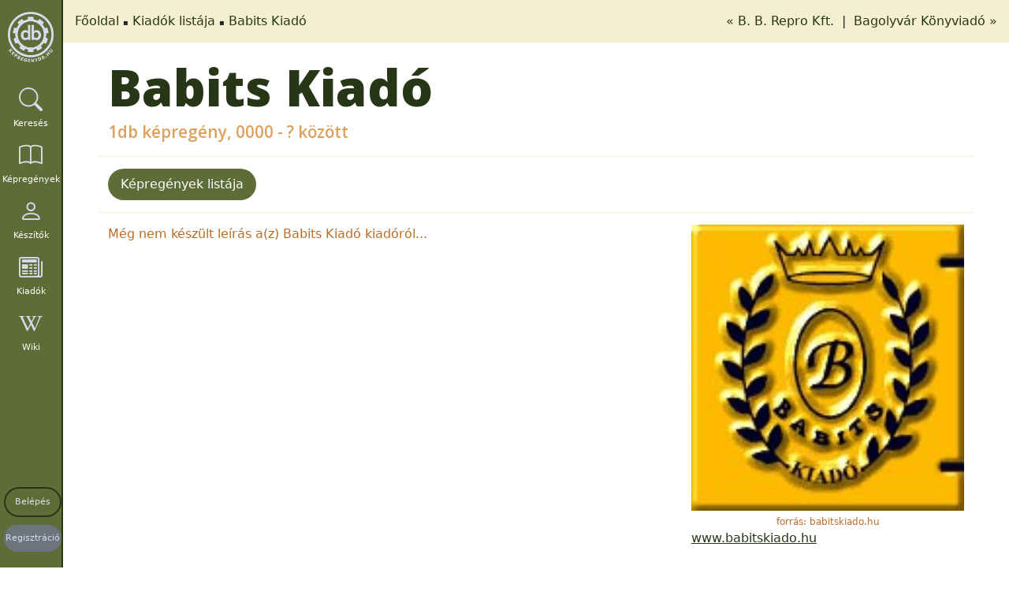

--- FILE ---
content_type: text/html; charset=utf-8
request_url: https://kepregenydb.hu/libs/ajax/ac-publishers-comics-list.php
body_size: -95
content:
{"data":[{"comics_id":31700,"title_id":2538,"url":"https:\/\/kepregenydb.hu\/kepregenyek\/bolha-a-vilag-ura-a-2538\/31700\/","name":"Bolha a vil\u00e1g ura, A","date":"-","is_over":0,"pic":"https:\/\/imgs.kepregenydb.hu\/comics\/2538\/1232546008_31700_1.jpg?t=1232546506"}],"sidepanel":[],"links":""}

--- FILE ---
content_type: text/html; charset=utf-8
request_url: https://kepregenydb.hu/libs/ajax/ac-publishers-comics-list.php
body_size: -104
content:
{"data":[{"comics_id":31700,"title_id":2538,"url":"https:\/\/kepregenydb.hu\/kepregenyek\/bolha-a-vilag-ura-a-2538\/31700\/","name":"Bolha a vil\u00e1g ura, A","date":"-","is_over":0,"pic":"https:\/\/imgs.kepregenydb.hu\/comics\/2538\/1232546008_31700_1.jpg?t=1232546506"}],"sidepanel":[],"links":""}

--- FILE ---
content_type: text/css
request_url: https://kepregenydb.hu/themes/mcdb_v4/assets/css/custom.css?v=622
body_size: 6883
content:
:root {
    /*--content-background-color: #fefae0;*/
    --content-background-color: #ffffff;
    --sidebar-background-color: #606C38;
    --sidebar-hover-bg: #283618;
    --h1-color: #283618;
    --h1-font-size: 4rem;
    --h1-font-weight: 800;
    --h2-color: #283618;
    --h2-font-size: 3rem;
    --h2-font-weight: 800;
    --h3-color: #606C38;
    --h3-font-size: 2rem;
    --h3-font-weight: 600;
    --h4-color: #606C38;
    --h4-font-size: 1.3rem;
    --h4-font-weight: 600;
    --h5-color: #606C38;
    --h5-font-size: 1.1rem;
    --h5-font-weight: 700;
    --link-color: #283618;
    --subtext-color: #BC6C25;
    --text-color: #DDA15E;
    --breadcrumb-background-color: #f4efd1;
}

/* altalanos tartalmi resz */
body, html {
    background: var(--background-color);
    overflow-x: hidden;
}

#wrapper {
    display: flex;
    min-height: 100vh;
}

.content-wrapper {
    margin-left: 80px;
    flex-grow: 1;
    background: var(--content-background-color);
}

.content {
    padding: 0 30px;
}

section {
    background: var(--content-background-color);
    padding: 15px;
}

h1 {
    color: var(--h1-color);
    font-size: var(--h1-font-size);
    font-weight: var(--h1-font-weight);
}

h2 {
    color: var(--h2-color);
    font-size: var(--h2-font-size);
    font-weight: var(--h2-font-weight);
}

h3 {
    color: var(--h3-color);
    font-size: var(--h3-font-size);
    font-weight: var(--h3-font-weight);
}

h4 {
    color: var(--h4-color);
    font-size: var(--h4-font-size);
    font-weight: var(--h4-font-weight);
}

h5 {
    color: var(--h5-color);
    font-size: var(--h5-font-size);
    font-weight: var(--h5-font-weight);
}

li a {
    color: var(--link-color);
}

#footer {
    background-color: var(--breadcrumb-background-color);
    padding: 15px;
}

.footer-links {
    margin-bottom: 15px;
    font-size: 14px;
}

.footer-links li {
    display: inline;
}

.footer-links a {
    color: var(--link-color);
    text-decoration: none;
}

.copyright {
    font-size: 12px;
}

.sitename {
    font-family: "Lato";
    font-weight: 900;
    font-size: 3rem;
    display: flex;
    align-items: center;
}

.sitename-container {
    display: flex;
    flex-direction: column;
    margin-left: 10px;
    line-height: 1;
}

.sitename-description {
    display: block;
    margin-top: 5px;
}

.sitename-first {
    color: #8c5a5e;
}

.sitename-last {
    color: #4b6879;
}

.sitename-description {
    font-size: 22px;
    font-weight: 400;
}

.breadcrumb-wrapper {
    padding: 15px;
    background-color: var(--breadcrumb-background-color);
}

.breadcrumb-wrapper a {
    color: var(--link-color);
    text-decoration: none;
}

.breadcrumb {
    margin-bottom: 0;
}

.datasheet-wrapper .btn {
    color: #ffffff;
    background-color: var(--sidebar-background-color);
    transition: font-size 0.3s ease, background-color 0.3s ease, color 0.3s ease;
    border-radius: 20px;
    line-height: 8px;
    padding: 15px;
    white-space: nowrap;
}

.datasheet-wrapper-buttons {
    padding: 15px 0;
    border-top: 1px solid var(--breadcrumb-background-color);
    border-bottom: 1px solid var(--breadcrumb-background-color);
    margin-bottom: 15px;
    align-items: center;
    display: flex;
}

.datasheet-wrapper-buttons-left {
    flex: 0 0 60%;
    display: flex;
    align-items: center;
}

.datasheet-wrapper-buttons-right {
    flex: 0 0 40%;
    text-align: right;
    display: inline-block;
    font-size: 10px;
}

.datasheet-wrapper-buttons-right i {
    display: block;
    font-size: 20px;
}

.datasheet-wrapper-buttons-right a {
    text-align: center;
    text-decoration: none;
    display: inline-block;
    color: #B2675E;
    padding: 3px;
    border: 1px solid transparent;
}

.datasheet-wrapper-buttons-right a:hover {
    border: 1px solid #B2675E;
    background-color: #ffffff;
}

.datasheet-wrapper .btn:hover {
    color: #ffffff;
    background-color: var(--sidebar-hover-bg);
}

.jstree-contextmenu {
    z-index: 1055 !important;
    /*position: absolute !important;*/
}

#ratingTabNav .nav-link,
#ratings-content a {
    color: #B2675E;
    text-decoration: none;
}

#ajax_loader {
    position: fixed;
    top: 50%;
    left: 50%;
    transform: translate(-50%, -50%);
    display: none;
    z-index: 9999;
}

#ajax_loader i.spinner-border {
    color: var(--breadcrumb-background-color);
}
/* altalanos tartalmi resz vege */

/* bemutato kepek carousel */
.cover-images {
    position: relative;
}

.image-carousel-wrapper {
    width: 100%;
    overflow: hidden;
}

.image-carousel {
    display: flex;
    transition: transform 0.3s ease-in-out;
}

.image-slide {
    flex: 0 0 33.33%;
    padding: 0 5px;
}

.carousel-control-prev,
.carousel-control-next {
    position: absolute;
    top: 50%;
    transform: translateY(-50%);
    background-color: rgba(0, 0, 0, 0.5);
    border: none;
    width: 40px;
    height: 40px;
    display: flex;
    align-items: center;
    justify-content: center;
    cursor: pointer;
    z-index: 1;
    color: #fff;
    font-size: 1.5rem;
}

.carousel-control-prev {
    left: 0;
}

.carousel-control-next {
    right: 0;
}

.carousel-control-prev i,
.carousel-control-next i {
    font-size: 1.5rem;
    color: #fff;
}
/* bemutato kepek carousel vege */

/* fooldali ferde hatasu kepek */
.monthly-image-montage {
    background-color: #ffffff;
}

.monthly-image-montage-text {
    padding: 15px;
}

.monthly-image-montage-text h4 {
    margin-bottom: 0;
}

.images-wrapper-link {
    text-decoration: none;
}

.images-wrapper {
    position: relative;
    display: flex;
    height: 150px;
    width: 100%;
    margin-top: 20px;
    overflow: hidden;
}

.image-container {
    position: relative;
    flex: 0 0 calc((100% / 6) + 20px);
    margin-left: -23px;
}

.image-container:nth-child(1) {
    z-index: 6;
    margin-left: 0;
}

.image-container:nth-child(2) {
    z-index: 5;
}

.image-container:nth-child(3) {
    z-index: 4;
}

.image-container:nth-child(4) {
    z-index: 3;
}

.image-container:nth-child(5) {
    z-index: 2;
}

.image-container:nth-child(6) {
    z-index: 1;
}

.image-clippath {
    width: 100%;
    height: 100%;
    object-fit: cover;
    object-position: top;
    position: absolute;
    top: 0; 
    left: 0;
    clip-path: polygon(25% 0%, 100% 0%, 75% 100%, 0% 100%);
}

.image-container:first-child .image-clippath {
    clip-path: polygon(0% 0%, 100% 0%, 75% 100%, 0% 100%);
}

.image-container:last-child .image-clippath {
    clip-path: polygon(25% 0%, 100% 0%, 100% 100%, 0% 100%);
}

.images-wrapper-link:hover {
    opacity: 0.8;
}
/* fooldali ferde hatasu kepek vege */

/* menu sidebar */
.sidebar {
    width: 80px;
    padding: 5px 0;
    position: fixed;
    top: 0;
    bottom: 0;
    border-right: 2px solid var(--sidebar-hover-bg);
    background: var(--sidebar-background-color);
    display: flex;
    flex-direction: column;
    justify-content: space-between;
}

.sidebar .nav {
    flex-grow: 1;
}

.sidebar .logo {
    display: flex;
    justify-content: center;
    margin-bottom: 10px;
    margin-top: 5px;
}

.sidebar .logo img {
    max-width: calc(100% - 20px);
    height: auto;
}

.sidebar .nav-item {
    text-align: center;
}

.sidebar .nav-item .nav-link {
    color: #d5dced;
    display: flex;
    flex-direction: column;
    align-items: center;
    padding: 5px 0;
    font-size: 11px;
    transition: font-size 0.3s ease, background-color 0.3s ease, color 0.3s ease;
}

.sidebar .nav-item i {
    font-size: 30px;
    display: block;
    color: #d5dced;
    transition: font-size 0.3s ease, color 0.3s ease;
}

.sidebar .nav-item:hover i {
    color: #ffffff;
}

.sidebar .nav-item:hover .nav-link {
    color: #ffffff;
    background-color: var(--sidebar-hover-bg);
}

.toggle-btn {
    text-align: center;
    cursor: pointer;
    position: absolute;
    bottom: 130px;
    left: 50%;
    transform: translateX(-50%);
}

.toggle-btn i {
    font-size: 24px;
    color: #343a40;
    transition: transform 0.3s ease;
}

.menu-text {
    display: block;
}

.sidebar .sidebar-buttons {
    display: flex;
    justify-content: center;
    align-items: center;
    padding: 0;
    margin-top: auto;
    width: 100%;
}

.sidebar .sidebar-buttons:last-child {
    margin-top: 10px;
    margin-bottom: 15px;
}

.sidebar .sidebar-buttons a {
    display: block;
    width: calc(100% - 5px);
    padding: 10px 0;
    font-size: 12px;
    text-align: center;
    border-radius: 20px;
    margin: 0 5px;
    text-decoration: none;
    transition: all 0.3s ease;
    line-height: 24px;
}

.sidebar .sidebar-buttons a:last-child {
    margin-right: 0;
}

.sidebar a.login-btn {
    border: 2px solid var(--sidebar-hover-bg);
    background-color: transparent;
    color: #d5dced;
}

.sidebar a.login-btn:hover {
    background-color: #ffffff;
    color: #0c1e3c;
}

.sidebar a.register-btn {
    background-color: #6c757d;
    color: #ffffff;
}

.sidebar a.register-btn:hover {
    background-color: #ffffff;
    color: #6c757d;
}

.sidebar.expanded .sidebar-buttons a {
    font-size: 14px;
}

.toggle-btn:hover {
    background-color: #0c1e3c;
    border-radius: 50%;
}

.toggle-btn:hover i {
    color: #ffffff;
}
/* menu sidebar vege */

/* kereses felugro ablak */
.search-box,
.age-verification {
    display: none;
    position: fixed;
    top: 0;
    left: 0;
    width: 100%;
    height: 100%;
    background-color: rgba(8, 15, 31, 0.95);
    z-index: 1000;
    display: flex;
    flex-direction: column;
    align-items: stretch;
    overflow: hidden;
}

.card .age-verification {
    position: absolute;
}

.search-box form,
.age-verification-inner {
    width: 100%;
    padding: 40px;
    box-shadow: 0 4px 8px rgba(0, 0, 0, 0.1);
    background-color: transparent;
    flex-grow: 1;
    max-height: 100%;
    overflow-y: auto;
}

.card .age-verification-inner {
    padding: 15px;
}

.search-box a {
    color: #bf9599;
    text-decoration: none;
}

.search-box a:hover {
    color: #f2f2f2;
    text-decoration: underline;
}

.search-box button:hover {
    background-color: #ffffff;
}

.search-box .input-group {
    background: #ffffff;
    border-radius: 8px;
}

.search-box .dropdown-menu a {
    display: block;
}

.search-box .input-group-btn {
    border: 1px solid #cccccc;
}

.search-genre {
    display: none;
    position: relative;
    flex: 1 1 auto;
    width: 1%;
    min-width: 0;
}

.btn-genre-dropdown {
    text-align: left;
}

.close-icon {
    font-size: 24px;
    color: #d5dced;
    cursor: pointer;
    position: absolute;
    top: 10px;
    right: 10px;
    z-index: 10;
}

.dropdown-menu a {
    text-decoration: none !important;
    outline: 0;
    padding: 3px 10px;
}

.dropdown-menu > .active > a,
.dropdown-menu > .active > a:focus,
.dropdown-menu > .active > a:hover {
    color: #fff;
    background-color: #bf9599;
}

.dropdown-menu a:focus,
.dropdown-menu a:hover {
    color: #fff;
    background-color: #402525;
}
/* kereses felugro ablak vege */

/* kepregenyek listaja */
.row.card-deck > div {
    margin: 15px 0;
}

.card {
    display: flex;
    flex-direction: column;
    height: 100%;
    margin-bottom: 0;
    background: transparent;
}

.card-header {
    position: relative;
    padding-top: 150%;
    overflow: hidden;
}

.card-header img {
    position: absolute;
    top: 0;
    left: 0;
    width: 100%;
    height: 100%;
    object-fit: cover;
    object-position: top;
}

.card-body {
    flex-grow: 1;
    display: flex;
    flex-direction: column;
    justify-content: space-between;
}

.card a {
    color: var(--link-color);
    text-decoration: none;
}

.card-title {
    margin-bottom: 0;
    font-size: 14px;
    word-break: break-word;
    overflow-wrap: break-word;
    hyphens: auto;
}

.card-title-type {
    font-size: 11px;
    color: var(--text-color);
}

.ownlist-wrapper {
    padding: 15px 15px 0 15px;
}

.ownlist-wrapper a {
    font-size: 26px;
}
/* kepregenyek listaja vege */

/* lapozo */
.search-pagination,
.search-alphabet {
    text-align: center;
}

.search-pagination.left {
    text-align: left;
}

.pagination,
.alphabet {
    margin-bottom: 15px;
}

.pagination .page-link,
.alphabet .alphabet-link {
    width: 48px;
    height: 48px;
    text-align: center;
    line-height: 36px;
    border-radius: 8px !important;
    color: #666666;
}

.alphabet .alphabet-link {
    width: 40px;
    height: 40px;
    line-height: 30px;
}

.pagination .page-item.active a,
.pagination .page-item.active button,
.alphabet .alphabet-item.active a,
.alphabet .alphabet-item.active button {
    background-color: #8c5a5e;
    color: #ffffff;
}

.pagination .page-item a:hover,
.pagination .page-item button:hover,
.alphabet .alphabet-item a:hover,
.alphabet .alphabet-item button:hover {
    background-color: #402525;
    color: #ffffff !important;
}
/* lapozo vege */

/* adatlap */
.datasheet-wrapper .header,
.datasheet-wrapper h1 > span {
    color: var(--h1-color);
    font-size: var(--h1-font-size);
    font-weight: var(--h1-font-weight);
    display: inline-block;
}

.datasheet-wrapper .header,
.datasheet-wrapper h4 > span {
    color: var(--h4-color);
    font-size: var(--h4-font-size);
    font-weight: var(--h4-font-weight);
}

.datasheet-wrapper h1 {
    margin-bottom: 0;
    line-height: 1.3;
}

.datasheet-wrapper .sub-header,
.datasheet-wrapper .sub-header span {
    color: var(--text-color);
    margin-bottom: 15px;
}

.data-wrapper {
    margin-bottom: 30px;
    color: var(--subtext-color)
}

#eventModal a,
.data-wrapper a {
    color: var(--link-color);
}

.sub-info-wrapper1 {
    font-style: italic;
    font-size: 0.85rem;
    margin-top: 5px;
}

.breadcrumb li::after,
.sub-header span::after,
.sub-info-wrapper1 span::after,
.footer-links li::after,
.pre-header span::after,
.original-story-data span::after,
.story-characters span::after,
.story-genre span::after {
    content: "\25AA";
    margin: 0 5px;
    font-size: 10px;
}

.breadcrumb li:last-child::after,
.sub-header span:last-child::after,
.sub-info-wrapper1 span:last-child::after,
.footer-links li:last-child::after,
.pre-header span:last-child::after,
.original-story-data span:last-child::after,
.story-characters span:last-child::after,
.story-genre span:last-child::after {
    content: "";
    margin: 0;
}

.sub-info-wrapper2 {
    margin-top: 15px;
    font-size: 0.85rem;
}

.sub-info-wrapper2 .name {
    font-size: 0.7rem;
    text-transform: uppercase;
}

.pre-header {
    text-transform: uppercase;
}

.pre-header a {
    text-decoration: none;
    font-weight: bold;
}

.pre-header,
.pre-header a {
    color: var(--text-color);
    font-size: 14px;
}

.story-wrapper {
    margin-bottom: 15px;
}

.story-wrapper h4 {
    font-weight: 800;
    margin-bottom: 0;
    margin-right: 10px;
    margin-top: 30px;
}

.original-story-data {
    font-size: 14px;
}

.story-creators {
    margin-top: 30px;
}

.story-characters,
.story-genre {
    font-size: 14px;
    margin-top: 5px;
}

.story-characters label,
.story-genre label {
    margin-right: 5px;
}

.sub-rating-container {
    display: flex;
    align-items: center;
    gap: 10px;
    flex-wrap: wrap;
    margin-top: 15px;
}

.rating-disabled {
    pointer-events: none;
}

.ratingPieChart circle {
    fill: none;
    stroke-width: 2.5;
}

.ratingPieChart .background {
    stroke: #e0e0e0;
}

.ratingPieChart .progress {
    stroke: var(--sidebar-hover-bg);
    stroke-linecap: round;
    stroke-dasharray: 0, 100;
    transition: stroke-dasharray 0.5s ease;
    transform: rotate(-90deg);
    transform-origin: center;
}

.ratingPieChart .rating-count {
    font-weight: bold;
}

.rating-text {
    display: flex;
    flex-direction: column;
    margin-left: 5px;
    font-size: 12px;
}

.rating-main-text {
    font-size: 14px;
}

.rating-input {
    width: 1px;
}

.rating-main-summary {
    margin-left: 15px;
}

.card-title-creator-type span::after {
    content: "\002C";
}

.card-title-creator-type span:last-child::after {
    content: "";
}

.story-chapter {
    position: relative;
    min-height: 30px;
}
  
.story-chapter::before {
    content: "";
    position: absolute;
    top: 15px;
    left: -20px;
    width: 10px;
    height: calc(100% - 30px);
    border-left: 2px solid var(--sidebar-background-color);
    opacity: 0;
}

.story-chapter::after {
    content: "";
    position: absolute;
    top: 15px;
    left: -20px;
    height: 2px;
    width: 10px;
    background-color: var(--sidebar-background-color);
    opacity: 0;
}

.story-chapter.expanded::before,
.story-chapter.expanded::after {
    opacity: 1;
}

.story-chapter .bottom-line {
    position: absolute;
    bottom: 15px;
    left: -20px;
    height: 2px;
    width: 10px;
    background-color: var(--sidebar-background-color);
}

.picture-caption {
    font-size: 12px;
    margin-top: 5px;
}

.creator-description {
    overflow: hidden;
    position: relative;
    display: block;
}

.creator-description.expanded {
    overflow: visible;
}

.cover-images .col-4 {
    padding: 5px;
}
/* adatlap vege */

/* urlap elemek */
.form-control {
    border: 1px solid var(--sidebar-hover-bg);
}

.form-group {
    position: relative;
    margin-bottom: 20px;
}
  
.floating-input,
.floating-select {
    width: 100%;
    padding: 10px;
    font-size: 16px;
    border: 1px solid #ccc;
    border-radius: 4px;
}
  
.floating-label {
    position: absolute;
    pointer-events: none;
    left: 10px;
    top: 10px;
    transition: 0.2s ease all;
    color: #aaa;
    font-size: 16px;
    z-index: 1;
}

.floating-label span {
    color: red;
}

.form-group.form-inline .floating-label {
    top: 0;
}

.floating-input:focus ~ .floating-label,
.floating-input:not(:placeholder-shown) ~ .floating-label,
.floating-select:focus ~ .floating-label,
.floating-select:not(:placeholder-shown) ~ .floating-label {
    top: -14px;
    left: 10px;
    font-size: 13px;
    color: #000000;
    padding: 3px;
    background-color: var(--content-background-color);
}

.form-inline.d-flex .floating-label {
    top: 0;
}

.form-group-file .floating-label {
    top: -14px;
    font-size: 13px;
}

.form-group .btn-success {
    background-color: var(--sidebar-background-color);
}

.form-group-flex,
.breadcrumb-wrapper {
    display: flex;
}

.form-submit-left,
.breadcrumb {
    flex: 0 0 50%;
}

.form-submit-links,
.nextprev-links {
    flex: 0 0 50%;
    text-align: right;
}

.form-submit-links,
.form-submit-links a {
    color: var(--link-color);
    font-size: 14px;
}

.form-card-message {
    margin-bottom: 15px;
    background-color: #ffffff;
    border-radius:8px;
}

.form-card-message .card-heading {
    padding: 15px;
    border-top-left-radius: 8px;
    border-top-right-radius: 8px;
}

.form-card-message .card-block {
    padding: 15px;
}

input:required:invalid,
input:focus:invalid {
    background-image: url([data-uri]);
    background-position: right center;
    background-repeat: no-repeat;
}

textarea:required:invalid {
    background-image: url([data-uri]);
    background-position: right top;
    background-repeat: no-repeat;
}

input:required:valid {
    background-image: url([data-uri]);
    background-position: right center;
    background-repeat: no-repeat;
}

textarea:required:valid {
    background-image: url([data-uri]);
    background-position: right top;
    background-repeat: no-repeat;
}

.form-inline .form-control {
    display: inline-block;
    width: auto;
}

.select2-selection__rendered {
    background-color: #ffffff;
    color: #000000 !important;
    height: 44px !important;
}

#comicTabsContent .select2-container {
    width: 100% !important;
}

.form-advanced .btn {
    padding: 3px;
}

.form-advanced .row {
    margin-bottom: 15px;
}

.form-inline .form-group {
    display: inline-block;
    margin-bottom: 0;
}

.form-inline .form-group .select2 {
    margin-right: 15px;
    margin-top: -2px;
}

.form-inline.d-flex .form-group.d-flex:last-child {
    flex-grow: 1;
    width: 100%;
}

.form-inline.d-flex .form-group.d-flex:last-child input {
    width: 100%;
}

.form-group.d-flex label {
    line-height: 46px;
}

.form-control.tagify {
    height: auto !important;
    min-height: 46px;
}
/* urlap elemek vege */

/* esemenynaptar */
.calendar-default {
    color: var(--link-color);
}

.fc-toolbar-chunk button,
.fc-toolbar-chunk button:disabled {
    background-color: var(--sidebar-background-color);
    color: #ffffff;;
}

.fc-toolbar-chunk button:hover,
.fc-toolbar-chunk button:disabled:hover {
    background-color: var(--sidebar-hover-bg);
    color: #ffffff;;
}

.mainpage-calendar {
    border-color: var(--bs-border-color-translucent);
    border-radius: var(--bs-border-radius);
}

#mainpage-calendar .fc-header-toolbar {
    display: none;
}

#mainpage-calendar .fc-listYear-view {
    border: none;
}

.fc-daygrid-event-dot,
.fc-list-event-dot {
    border-color: var(--sidebar-background-color) !important;
}
/* esemenynaptar vege */

/* eletkor ellenorzes */
.age-verification {
    text-align: center;
    color: #fff;
}

.age-verification .btn {
    line-height: 26px;
    margin-top: 5px;
    padding: 6px 12px;
    border-radius: 6px;
}

.age-verification .btn-success {
    color: #ffffff;
    background-color: rgb(25, 135, 84);
    border-color: rgb(25, 135, 84);
}

.age-verification .btn-warning {
    color: #000000;
    background-color: rgb(255, 193, 7);
    border-color: rgb(255, 193, 7);
}
/* eletkor ellenorzes vege */

/* doorbanner */
body.no-scroll {
    overflow: hidden;
}

#doorbanner {
    position: fixed;
    top: 0;
    left: 0;
    background-color: rgba(8, 15, 31, 0.95);
    padding: 60px; /* Padding a banner felett */
    z-index: 9999;
    width: 100%;
    height: 100%;
    display: flex;
    justify-content: center; 
    align-items: center;
}

#doorbanner .doorbanner-inner {
    height: 100%;
}

.banner-image {
    max-width: 100%;
    max-height: 100%;
    object-fit: contain;
}

#close-banner {
    display: block;
    text-align: right;
    color: white;
    cursor: pointer;
    text-decoration: none;
}
/* doorbanner vege */

/* mainbanner */
#mainbanner {
    width: 100%;
    border: 1px solid var(--sidebar-background-color);
    margin-top: 50px;
    padding: 15px;
    position: relative;
    max-height: 150px;
}

#mainbanner a {
    max-height: 120px;
}

#mainbanner .banner-image {
    max-height: 120px;
}

#mainbanner span {
    position: absolute;
    top: -12px;
    left: 15px;
    display: inline-block;
    padding: 3px;
    background-color: var(--content-background-color);
    font-size: 10px;
}
/* mainbanner vege */

/* csillagos ertekeles */
.rating-container {
    display: inline-block;
    margin-left: 15px;
    vertical-align: middle;
    line-height: 1;
    height: auto;
}
/* csillagos ertekeles vege */

/* DataTables */
.dt-container > div {
    margin-bottom: 15px;
}

.dt-container a {
    color: var(--link-color);
}

.btn-admin-add {
    line-height: 1.5;
}

.dt-function-select {
    width: auto;
    min-width: 150px;
}
/* DataTables vege */

#navbarDropdown .btn {
    color: #B2675E;
    font-family: "Lato";
    font-weight: bold;
    font-size: 16px;
    text-transform: uppercase;
}

#navbarDropdown .btn:hover {
    border-bottom: 2px solid #b2675e;
}

#read-more {
    font-size: 14px;
}

.add-to-own-list.bi-clipboard-minus {
    background-color: green;
    color: #fff;
}

.add-to-wish-list.bi-bag-dash {
    background-color: blue;
    color: #fff;
}

.add-to-read-list.bi-bookmark-dash {
    background-color: red;
    color: #fff;
}

.bi-icon-circle {
    display: inline-flex;
    align-items: center;
    justify-content: center;
    width: 40px;
    height: 40px;
    border-radius: 50%;
    background-color: #f0f0f0;
    font-size: 22px !important;
    color: #000;
}

/* Táblázatos elrendezés */
.list-view {
    display: table;
    width: 100%;
    border-collapse: collapse;
    table-layout: fixed;
    margin-top: 15px;
    margin-left: 0;
}

.list-view .col-6 {
    display: table-row;
    width: 100%;
}

.list-view .card {
    width: 100% !important;
    margin: 0;
    border: none;
}

.list-view .card-header {
    display: none !important;
}

.list-view .card-body {
    display: table-row !important;
}

.list-view .card-body > div {
    display: table-cell !important;
    padding: 10px;
    border: 1px solid #ddd;
    text-align: left;
    vertical-align: middle;
    width: 1%;
    word-break: break-word;
}

.list-view .card-title-type {
    font-size: 14px;
    color: var(--bs-card-title-color);
}

.list-view .ownlist-wrapper {
    text-align: right !important;
}

.view-switcher {
    display: flex;
    justify-content: center;
    align-items: center;
    margin-left: 10px;
    height: 46px;
}

.view-switcher .view-link {
    margin-right: 10px;
}

.view-switcher .view-link:last-child {
    margin-right: 0;
}

.view-switcher .view-link {
    color: #aaa;
    font-size: 1.5rem;
    padding: 5px;
    text-decoration: none;
    border: 1px solid #dee5ed;
    border-radius: 4px;
}

.view-switcher .view-link:hover {
    color: #555;
    border-color: #ddd;
}

.view-switcher .view-link.active {
    color: #333;
    background-color: #e6e6e6;
    border-color: #ccc;
}

.readonly-checkbox {
    pointer-events: none;
    opacity: 1;
    background-color: var(--bs-secondary-bg) !important;
}

.profile-link {
    color: var(--text-color);
    text-decoration: none;
}

@media (max-width: 768px) {
    /* menu sidebar */
    body {
        padding-bottom: 60px;
    }

    .sidebar {
        width: 100%;
        height: 60px;
        position: fixed;
        bottom: 0;
        display: flex;
        justify-content: space-between;
        padding: 0;
        z-index: 1000;
        top: auto;
        border-top: 2px solid var(--sidebar-hover-bg);
        border-right: none;
    }

    .sidebar .nav {
        display: flex;
        flex-direction: row !important;
        flex: 1;
        justify-content: space-around;
    }

    .sidebar .nav-item {
        display: flex;
        justify-content: center;
        align-items: center;
    }

    .sidebar .nav-item .nav-link {
        padding: 10px;
        color: #d5dced;
        text-align: center;
    }

    .sidebar .nav-item i {
        font-size: 24px;
    }

    .sidebar .nav-item .menu-text {
        display: none;
    }

    .sidebar .sidebar-buttons {
        position: static;
        width: auto;
        padding: 0;
        display: flex;
        justify-content: space-around;
    }

    .sidebar .logo,
    .toggle-btn {
        display: none;
    }
    /* menu sidebar vege */

    /* tartalmi resz */
    .content {
        padding: 0;
    }

    .content-wrapper {
        margin-left: 0;
        width: 100%;
        margin-bottom: 60px;
        padding-left: 0;
        padding-right: 0;
    }
    /* tartalmi resz vege */

    /* urlap elemek */
    .form-group-flex,
    .breadcrumb-wrapper {
        flex-direction: column;
    }

    .form-submit-left,
    .breadcrumb {
        flex: 0 0 100%;
        margin-bottom: 15px;
    }
    
    .form-submit-links {
        flex: 0 0 100%;
        text-align: left;
    }
    /* urlap elemek vege */

    /* doorbanner */
    #doorbanner {
        padding: 15px;
    }

    #close-banner {
        top: 3px;
    }
    /* doorbanner vege */

    .sitename img {
        width: 80px;
        height: auto;
    }

    .sitename-first,
    .sitename-last {
        font-size: 2rem;
    }

    .sitename-description {
        font-size: 16px;
    }

    .monthly-image-montage-text h4 {
        font-size: 16px;
    }

    .breadcrumb {
        flex: 1 1 100%;
        margin-bottom: 5px;
        justify-content: center;
    }

    .nextprev-links {
        flex: 1 1 100%;
        justify-content: center;
        text-align: center;
    }

    .search-pagination.left {
        text-align: center;
    }

    h1,
    h1 span {
        font-size: 1.8rem !important;
    }

    .sitename-description {
        font-size: 1.2rem !important;
    }

    .sub-info-wrapper2,
    .search-row div {
        margin-bottom: 15px;
    }

    .datasheet-wrapper-buttons-left {
        flex: 0 0 100%;
        display: flex;
    }
    
    .datasheet-wrapper-buttons-right {
        flex: 0 0 100%;
    }

    .datasheet-wrapper-buttons-left {
        flex-direction: column;
        align-items: flex-start;
    }

    .rating-wrapper {
        margin: 0 auto 15px auto;
    }

    .rating-main-summary {
        margin-left: 0;
    }

    .jump-to-comics {
        display: inline-block;
        margin: 0 auto 15px auto;
    }

    .rating-container {
        margin: 0 auto;
    }

    .sidebar .sidebar-buttons {
        margin-top: 0;
    }
}

@media (max-width: 576px) {
    .pagination,
    .alphabet {
        margin-bottom: 0;
    }

    .pagination .page-link,
    .alphabet .alphabet-link {
        width: 26px;
        height: 26px;
        line-height: 13px;
        font-size: 12px;
        padding: 6px 0 0 0;
        text-align: center;
    }
}
